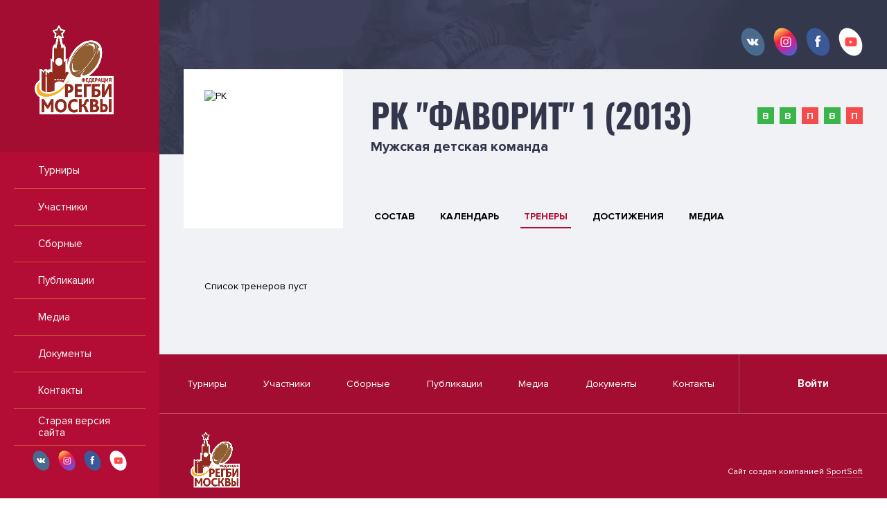

--- FILE ---
content_type: text/html; charset=UTF-8
request_url: https://rugbymos.ru/team/401/coaches
body_size: 3006
content:
<!DOCTYPE html>
<html lang="ru-RU">

<head>
    <meta charset="UTF-8">
    <meta name="viewport" content="width=device-width"/>
    <meta name="csrf-param" content="_csrf">
<meta name="csrf-token" content="OoUNQbnfvUg3mc9lGqhzzKBNHrWxQuo-SQWnqBO_939Jyz94y53eelTj_gxd6yCB2Htu5towpgszSZX6evKYSw==">
    <title>Состав команды РК &quot;Фаворит&quot; 1  (2013). РОО Федерация Регби в г. Москве</title>
    <link href="/plugins/font-awesome/css/font-awesome.min.css" rel="stylesheet">
<link href="/css/normalize.css" rel="stylesheet">
<link href="/css/style.css" rel="stylesheet">    </head>

<body class="body">
    <div class="main-container">
        <section class="sidebar">
    <div class="logo">
        <!--Ссылка на главную, отсутствует на самой главной-->
        <a class="logo__link" href="/">
            <img src="/img/logo-rugby.png" width="114" height="141">
        </a>
    </div>
    <nav class="navigation">
        <ul class="navigation__list">
            <li class="navigation__item navigation__item--active">
                <a class="navigation__link" href="https://rugbymos.ru/tournaments">Турниры</a>
            </li>
            <li class="navigation__item">
                <a class="navigation__link" href="https://rugbymos.ru/participants/clubs">Участники</a>
            </li>
            <li class="navigation__item">
                <a class="navigation__link" href="https://rugbymos.ru/nationals">Сборные</a>
            </li>
            <li class="navigation__item">
                <a class="navigation__link" href="https://rugbymos.ru/posts">Публикации</a>
            </li>
            <li class="navigation__item">
                <a class="navigation__link" href="https://rugbymos.ru/photos">Медиа</a>
            </li>
            <li class="navigation__item">
                <a class="navigation__link" href="https://rugbymos.ru/documents">Документы</a>
            </li>
            <li class="navigation__item">
                <a class="navigation__link" href="https://rugbymos.ru/contacts">Контакты</a>
            </li>
            <li class="navigation__item">
                <a class="navigation__link" href="http://old.rugbymoscow.ru">Старая версия сайта</a>
            </li>
        </ul>
    </nav>
    <div class="sidebar__socials">
        
<ul class="socials">
    <li class="socials__item">
        <a class="socials__link" href="https://vk.com/rugbymos_ru" target="_blank">
            <svg width="35" height="41"><use xlink:href="/img/sprite.svg#vk"></use></svg>
        </a>
    </li>
    <li class="socials__item">
        <a class="socials__link" href="https://www.instagram.com/rugbymoscow/?hl=ru" target="_blank">
            <svg width="35" height="41" id="instagram" xmlns="http://www.w3.org/2000/svg" viewBox="0 0 35.06 41">
                <defs><linearGradient id="instagram-gradient" x1="7.15" y1="3.36" x2="28.15" y2="38.03" gradientUnits="userSpaceOnUse"><stop offset="0" stop-color="#fec053"/><stop offset=".34" stop-color="#f2203e"/><stop offset=".68" stop-color="#b729a8"/><stop offset="1" stop-color="#545ecf"/></linearGradient></defs>
                <g><path d="M6.82 2c7.18-4.2 17.81.79 23.75 11.07s4.93 22-2.24 26.12-17.81-.83-23.74-11.12S-.35 6.09 6.82 2z" fill-rule="evenodd" fill="url(#instagram-gradient)"/><path d="M21.23 13.07h-6.46a4.27 4.27 0 0 0-4.27 4.27v6.46a4.27 4.27 0 0 0 4.27 4.27h6.46a4.27 4.27 0 0 0 4.27-4.27v-6.46a4.28 4.28 0 0 0-4.27-4.27zm3 10.73a3 3 0 0 1-3 3h-6.46a3 3 0 0 1-3-3v-6.46a3 3 0 0 1 3-3h6.46a3 3 0 0 1 3 3zM18 16.73a3.84 3.84 0 1 0 3.84 3.84A3.84 3.84 0 0 0 18 16.73zm0 6.4a2.56 2.56 0 1 1 2.55-2.56A2.56 2.56 0 0 1 18 23.13zm4-7.54a.92.92 0 1 0 .92.92.93.93 0 0 0-.92-.92z" fill="#fff"/></g>
            </svg>
        </a>
    </li>
    <li class="socials__item">
        <a class="socials__link" href="https://www.facebook.com/Федерация-регби-Москвы-103782675369632" target="_blank">
            <svg width="35" height="41"><use xlink:href="/img/sprite.svg#facebook"></use></svg>
        </a>
    </li>
    <!--<li class="socials__item">
        <a class="socials__link" href="https://twitter.com/MoscowRugby" target="_blank">
            <svg width="35" height="41"><use xlink:href="/img/sprite.svg#twitter"></use></svg>
        </a>
    </li>-->
    <li class="socials__item">
        <a class="socials__link" href="https://youtube.com/channel/UCQp800jF914tCFLPrT9yDMA" target="_blank">
            <svg width="35" height="41"><use xlink:href="/img/sprite.svg#youtube"></use></svg>
        </a>
    </li>
</ul>
    </div>
</section>
        <section class="main-wrapper">
            

<main class="main">
        
<section class="team">
    <div class="socials-wrapper">
        
<ul class="socials">
    <li class="socials__item">
        <a class="socials__link" href="https://vk.com/rugbymos_ru" target="_blank">
            <svg width="35" height="41"><use xlink:href="/img/sprite.svg#vk"></use></svg>
        </a>
    </li>
    <li class="socials__item">
        <a class="socials__link" href="https://www.instagram.com/rugbymoscow/?hl=ru" target="_blank">
            <svg width="35" height="41" id="instagram" xmlns="http://www.w3.org/2000/svg" viewBox="0 0 35.06 41">
                <defs><linearGradient id="instagram-gradient" x1="7.15" y1="3.36" x2="28.15" y2="38.03" gradientUnits="userSpaceOnUse"><stop offset="0" stop-color="#fec053"/><stop offset=".34" stop-color="#f2203e"/><stop offset=".68" stop-color="#b729a8"/><stop offset="1" stop-color="#545ecf"/></linearGradient></defs>
                <g><path d="M6.82 2c7.18-4.2 17.81.79 23.75 11.07s4.93 22-2.24 26.12-17.81-.83-23.74-11.12S-.35 6.09 6.82 2z" fill-rule="evenodd" fill="url(#instagram-gradient)"/><path d="M21.23 13.07h-6.46a4.27 4.27 0 0 0-4.27 4.27v6.46a4.27 4.27 0 0 0 4.27 4.27h6.46a4.27 4.27 0 0 0 4.27-4.27v-6.46a4.28 4.28 0 0 0-4.27-4.27zm3 10.73a3 3 0 0 1-3 3h-6.46a3 3 0 0 1-3-3v-6.46a3 3 0 0 1 3-3h6.46a3 3 0 0 1 3 3zM18 16.73a3.84 3.84 0 1 0 3.84 3.84A3.84 3.84 0 0 0 18 16.73zm0 6.4a2.56 2.56 0 1 1 2.55-2.56A2.56 2.56 0 0 1 18 23.13zm4-7.54a.92.92 0 1 0 .92.92.93.93 0 0 0-.92-.92z" fill="#fff"/></g>
            </svg>
        </a>
    </li>
    <li class="socials__item">
        <a class="socials__link" href="https://www.facebook.com/Федерация-регби-Москвы-103782675369632" target="_blank">
            <svg width="35" height="41"><use xlink:href="/img/sprite.svg#facebook"></use></svg>
        </a>
    </li>
    <!--<li class="socials__item">
        <a class="socials__link" href="https://twitter.com/MoscowRugby" target="_blank">
            <svg width="35" height="41"><use xlink:href="/img/sprite.svg#twitter"></use></svg>
        </a>
    </li>-->
    <li class="socials__item">
        <a class="socials__link" href="https://youtube.com/channel/UCQp800jF914tCFLPrT9yDMA" target="_blank">
            <svg width="35" height="41"><use xlink:href="/img/sprite.svg#youtube"></use></svg>
        </a>
    </li>
</ul>
    </div>
    <div class="team__top">
        <div class="team__picture" href="https://rugbymos.ru/team/401/players">
            <img class="team__img" src="https://hb.bizmrg.com/st.rugbymoscow.ru/team/401/logo/68405b5d59a61_170x170.png" width="170" height="170" alt="РК "Фаворит" 1  (2013)">
        </div>
        <div class="team__main">
            <div class="team__wrapper">
                <h2 class="team__title" href="https://rugbymos.ru/team/401/players">РК "Фаворит" 1  (2013)</h2>
                <ul class="progress">
                    <li class="progress__item progress__item--win">
            <a href="https://rugbymos.ru/match/3561" class="progress__link" title="27.09.25, СШОР «Слава»  (2013-2014) 5 : 10 РК "Фаворит"   (2013)">
                В            </a>
        </li>
                    <li class="progress__item progress__item--win">
            <a href="https://rugbymos.ru/match/3559" class="progress__link" title="27.09.25, Восток-Фили (2013) 10 : 15 РК "Фаворит"   (2013)">
                В            </a>
        </li>
                    <li class="progress__item progress__item--loss">
            <a href="https://rugbymos.ru/match/3556" class="progress__link" title="27.09.25, РК "Фаворит"   (2013) 0 : 5 ЦСКА (2013-2014)">
                П            </a>
        </li>
                    <li class="progress__item progress__item--win">
            <a href="https://rugbymos.ru/match/3551" class="progress__link" title="27.09.25, РК "Фаворит"   (2013) 25 : 0 СШОР "Зеленоград" 2 ( 2013-2014)">
                В            </a>
        </li>
                    <li class="progress__item progress__item--loss">
            <a href="https://rugbymos.ru/match/3383" class="progress__link" title="27.04.25, ЦСКА (2013-2014) 50 : 5 РК "Фаворит" 1  (2013)">
                П            </a>
        </li>
    </ul>            </div>
            <p class="team__status">Мужская детская команда</p>
            <div class="team__menu">
                <ul id="mainnav-menu" class="inner-menu"><li class="inner-menu__item"><a class="inner-menu__link" href="https://rugbymos.ru/team/401/players"><span class="inner-menu__title">Состав</span></a></li>
<li class="inner-menu__item"><a class="inner-menu__link" href="https://rugbymos.ru/team/401/calendar"><span class="inner-menu__title">Календарь</span></a></li>
<li class="inner-menu__item inner-menu__item--active"><a class="inner-menu__link" href="https://rugbymos.ru/team/401/coaches"><span class="inner-menu__title">Тренеры</span></a></li>
<li class="inner-menu__item"><a class="inner-menu__link" href="https://rugbymos.ru/team/401/achievements"><span class="inner-menu__title">Достижения</span></a></li>
<li class="inner-menu__item"><a class="inner-menu__link" href="https://rugbymos.ru/team/401/media/posts"><span class="inner-menu__title">Медиа</span></a></li></ul>            </div>
        </div>
    </div>
</section>
    

<div class="container">
    <section class="profiles">
                    <ul class="profiles__list">
                <div class="empty-block">Список тренеров пуст</div>
            </ul>
            </section>
</div>
</main>

            
<footer class="footer">
    <div class="footer__top">
        <nav class="footer-navigation">
            <ul class="footer-navigation__list">
                <li class="footer-navigation__item footer-navigation__item--active">
                    <a class="footer-navigation__link" href="https://rugbymos.ru/tournaments">Турниры</a>
                </li>
                <li class="footer-navigation__item">
                    <a class="footer-navigation__link" href="https://rugbymos.ru/participants/clubs">Участники</a>
                </li>
                <li class="footer-navigation__item">
                    <a class="footer-navigation__link" href="https://rugbymos.ru/nationals">Сборные</a>
                </li>
                <li class="footer-navigation__item">
                    <a class="footer-navigation__link" href="https://rugbymos.ru/posts">Публикации</a>
                </li>
                <li class="footer-navigation__item">
                    <a class="footer-navigation__link" href="https://rugbymos.ru/photos">Медиа</a>
                </li>
                <li class="footer-navigation__item">
                    <a class="footer-navigation__link" href="https://rugbymos.ru/documents">Документы</a>
                </li>
                <li class="footer-navigation__item">
                    <a class="footer-navigation__link" href="https://rugbymos.ru/contacts">Контакты</a>
                </li>
            </ul>
        </nav>
                    <a href="/user/login" class="footer__login">
                Войти            </a>
            </div>
    <div class="footer__bottom container">
        <div class="footer__logo">
            <a class="logo__link" href="/">
                <img src="/img/logo-rugby.png" width="71" height="88">
            </a>
        </div>
        <div class="footer__copyright">Сайт создан компанией <a class="footer__copyright-link" href="https://sportsoft.ru" target="_blank">SportSoft</a></div>
    </div>
</footer>
        </section>
    </div>
<script src="/assets/23b0569/jquery.js"></script>
<script src="/assets/fe25f1de/yii.js"></script>
<script src="/plugins/jquery.nicescroll/jquery.nicescroll.min.js"></script>
<script src="/plugins/jquery.cookie/jquery.cookie.js"></script>
<script src="/plugins/jquery.samselect/jquery.samselect.js"></script>
<script src="/js/scripts.js"></script></body>

</html>



--- FILE ---
content_type: application/javascript
request_url: https://rugbymos.ru/js/scripts.js
body_size: 30850
content:
$(document).ready(function() {
    sam.init();
});

var sam = new function() {
    var self = this;

    self.isMobile = $('body').outerWidth() < 481;

    self.init = function() {
        self.slick.init();
        self.tinySlider.init();
        self.select.init();
        self.dropdown.init();
        self.tabs.init();
        self.menu.init();
        self.sidebarmenu.init();
        self.collapse.init();
        self.nicescroll.init();

        $(window).resize(function() {
            self.isMobile = $('body').outerWidth() < 481;
            self.menu.init();
            self.sidebarmenu.init();
        });
    };

    this.select = new function() {
        this.init = function() {
            $('select.js-select').each(function() {
                $(this).samselect($(this).data());
            });
        };
    };

    this.tabs = new function() {
        var that = this;

        this.init = function() {
            $('.js-tabs:not(.js-already-init)').each(function() {
                that.build(this);
            });
        };

        this.customize = {
            li: function(li) {
                if ($(li).hasClass('js-active')) {
                    $(li).addClass('tabs--active');
                } else {
                    $(li).removeClass('tabs--active');
                }
            },
            tab: function(tab) {
                if ($(tab).hasClass('js-show')) {
                    $(tab).addClass('tabs__pane--active');
                } else {
                    $(tab).removeClass('tabs__pane--active');
                }
            }
        };

        this.build = function(ul) {
            if (!$(ul).data('cont-id') && !$($(ul).data('cont-selector'))) {
                return false;
            }

            var tabsCont;
            if ($(ul).data('cont-id')) {
                tabsCont = $('#' + $(ul).data('cont-id'));
            } else {
                tabsCont = $($(ul).data('cont-selector'));
            }

            $(ul).find('li a').click(function() {
                var li = $(this).parents('li');
                $(ul).find('li.js-active').removeClass('js-active');
                $(li).addClass('js-active');
                $(ul).find('li').each(function() {
                    that.customize.li(this);
                });

                var tabContSelector;
                if ($(li).data('tab-id')) {
                    tabContSelector = '>.js-tab-cont#' + $(li).data('tab-id');
                } else if ($(ul).data('tab-selector')) {
                    tabContSelector = '>.js-tab-cont' + $(li).data('tab-selector');
                }

                var tab = $(tabsCont).find(tabContSelector);
                $(tabsCont).find('>.js-tab-cont.js-show').removeClass('js-show').hide();
                $(tab).addClass('js-show').show();
                $.each($(tabsCont).find('>.js-tab-cont'), function() {
                    that.customize.tab(this);
                });

                var tabsCallback = $(ul).data('callback');
                if (tabsCallback && that.callbacks[tabsCallback]) {
                    that.callbacks[tabsCallback](ul);
                }

            });

            $(ul).addClass('js-already-init');
        };

        this.destroy = function(ul) {
            $(ul).find('li a').off('click');
        };

        this.callbacks = {};
    };

    this.slick = new function() {
        var that = this;

        this.init = function() {
            $('.js-slick').each(function() {
                if (!$(this).data('notStartInit')) {
                    that.build(this);
                }
            });
        };

        this.build = function(slider) {
            if ($(slider).hasClass('js-already-init')) {
                return;
            }

            $(slider).addClass('js-already-init');
            var data = $(slider).data();

            if (data['customArrows']) {
                data['arrows'] = true;
                var small = false, verySmall = false, svg = '';
                if (data['customArrowsSmall']) {
                    small = true;
                }
                if (data['customArrowsVerySmall']) {
                    verySmall = true;
                }

                if (!data['prevArrow']) {
                    if (small) {
                        svg = '<svg height="28" width="12"><polyline points="12,0 0,14 12,28" fill="transparent"></polyline></svg>';
                    } else if (verySmall) {
                        svg = '<svg height="16" width="7"><polyline points="7,0 0,8 7,16" fill="transparent"></polyline></svg>';
                    } else {
                        svg = '<svg height="40" width="20"><polyline points="20,0 0,20 20,40" fill="transparent"></polyline></svg>';
                    }
                    data['prevArrow'] =
                        '<a class="arrow arrow-back ' + (data['customPrevArrowClass'] ? data['customPrevArrowClass'] : '') + ' slick-arrow slick-prev">' +
                            '<span class="visually-hidden">Назад</span>' +
                            svg +
                        '</a>';
                }

                if (!data['nextArrow']) {
                    if (small) {
                        svg = '<svg height="28" width="12"><polyline points="0,0 12,14 0,28" fill="transparent"></polyline></svg>';
                    } else if (verySmall) {
                        svg = '<svg height="16" width="7"><polyline points="0,0 7,8 0,16" fill="transparent"></polyline></svg>';
                    } else {
                        svg = '<svg height="40" width="20"><polyline points="0,0 20,20 0,40" fill="transparent"></polyline></svg>';
                    }
                    data['nextArrow'] =
                        '<a class="arrow arrow-forward ' + (data['customNextArrowClass'] ? data['customNextArrowClass'] : '') + '">' +
                            '<span class="visually-hidden">Вперёд</span>' +
                            svg +
                          '</a>';
                }
            }

            var params = {
                'container'     : data['partners-wrapper'] ? data['partners-wrapper'] : false,
                'centerMode'    : data['centerMode']       ? data['centerMode']       : false,
                'slidesToShow'  : data['slidesToShow']     ? data['slidesToShow']     : 1,
                'accessibility' : data['accessibility']    ? data['accessibility']    : false,
                'initialSlide'  : data['initialSlide']     ? data['initialSlide']     : 0,
                'speed'         : data['speed']            ? data['speed']            : 700,
                'slidesToScroll': data['slidesToScroll']   ? data['slidesToScroll']   : 1,
                'autoplay'      : data['autoplay']         ? data['autoplay']         : false,
                'autoplaySpeed' : data['autoplaySpeed']    ? data['autoplaySpeed']    : 10000,
                'dots'          : data['dots']             ? data['dots']             : false,
                'dotsClass'     : data['dotsClass']        ? data['dotsClass']        : false,
                'arrows'        : data['arrows']           ? data['arrows']           : false,
                'appendArrows'  : $(slider).parent(),
                'prevArrow'     : data['prevArrow']        ? data['prevArrow']        : false,
                'nextArrow'     : data['nextArrow']        ? data['nextArrow']        : false,
                'variableWidth' : data['variableWidth']    ? data['variableWidth']    : false,
                'infinite'      : data['infinite']         ? data['infinite']         : false,
                'responsive'    : data['breakpoints']      ? data['breakpoints']      : []
            };
            $(slider).slick(params);
            if (data['startIndex']) {
                $(slider).slick('slickGoTo', data['startIndex'], true);
            }
        }
    };

    this.tinySlider = new function() {
        var that = this;

        this.sliders = [];

        this.init = function() {
            $('.js-tiny-slider').each(function(k) {
                that.build(this, k);
            });
        };

        this.build = function(slider, k) {
            if (!$(this).hasClass('js-already-init')) {
                var sliderClass = 'js-tiny-slider-' + k,
                    sliderSelector = '.' + sliderClass;
                $(slider).addClass(sliderClass).data('sliderIndex', k);
                var data = $(slider).data();
                var params = {
                    //Контейнеры
                    container        : data['container']         ? data['container']         : sliderSelector, //селектор контейнера для слайдера
                    controlsContainer: data['controlsContainer'] ? data['controlsContainer'] : false, //селектор контейнера для стрелок
                    navContainer     : data['navContainer']      ? data['navContainer']      : false, //селектор контейнера для точек
                    //Стрелки и точки
                    controls  : data['controls']   ? data['controls']             : false, //кнопки
                    prevButton: data['prevButton'] ? $(data['prevButton']).get(0) : false, //селектор кнопки пред. слайда
                    nextButton: data['nextButton'] ? $(data['nextButton']).get(0) : false, //селектор кнопки след. слайда
                    nav       : data['nav']        ? data['nav']                  : false, //точки [dots]

                    //Основные параметры
                    items     : data['items']      ? data['items']      : 1,            //количество видимых элементов слайдов
                    slideBy   : data['slideBy']    ? data['slideBy']    : 1,            //на сколько слайдов сдвигать
                    startIndex: data['startIndex'] ? data['startIndex'] : false,        //начальный слайд
                    autoWidth : data['autoWidth']  ? data['autoWidth']  : false,        //автоматическое определение ширины слайда
                    autoHeight: data['autoHeight'] ? data['autoHeight'] : false,        //автоматическое определение высоты слайда,
                    fixedWidth: data['fixedWidth'] ? data['fixedWidth'] : false,        //фиксированная ширина слайда
                    loop      : data['loop']       ? data['loop']       : false,        //бесконечность прокрутки
                    speed     : data['speed']      ? data['speed']      : 300,          //скорость прокрутки
                    lazyload  : data['lazyload']   ? data['lazyload']   : false,        //ленивая загрузка
                    axis      : data['axis']       ? data['axis']       : 'horizontal', //['horizontal', 'vertical'] горизонтальная/вериткальная прокрутка

                    //Автопрокрутка
                    autoplay            : data['autoplay']             ? data['autoplay']             : false,     //автопрокрутка
                    autoplayButtonOutput: data['autoplayButtonOutput'] ? data['autoplayButtonOutput'] : false,     //кнопки для автопрокрутки
                    autoplayTimeout     : data['autoplayTimeout']      ? data['autoplayTimeout']      : 5000,      //задержка прокрутки
                    autoplayDirection   : data['autoplayDirection']    ? data['autoplayDirection']    : 'forward', //['forward', 'backward'] направленность прокрутки
                    autoplayText        : data['autoplayText']         ? data['autoplayText']         : false,     //['start', 'stop'] //текст кнопок прокрутки
                    autoplayHoverPause  : data['autoplayHoverPause']   ? data['autoplayHoverPause']   : false,     //остановка при наведении мыши

                    //Респонсив
                    responsive: data['responsive'] ? data['responsive'] : false //{breakpoint: {key: value, [...]}}}
                };

                var tnsSlider = tns(params);
                this.sliders.push(tnsSlider);
                $(slider).removeClass(sliderClass);

                if ($(slider).data('transitionStart') && that.callbacks[$(slider).data('transitionStart')]) {
                    tnsSlider.events.on('transitionStart', that.callbacks[$(slider).data('transitionStart')]);
                }

                if ($(slider).data('transitionEnd') && that.callbacks[$(slider).data('transitionEnd')]) {
                    tnsSlider.events.on('transitionEnd', that.callbacks[$(slider).data('transitionEnd')]);
                }
                $(slider).removeClass(sliderClass);
                $(slider).addClass('js-already-init');
            }
        };

        this.callbacks = {};
    };

    this.dropdown = new function() {
        const DROPDOWN_STYLE_DEFAULT  = 'default';
        const DROPDOWN_STYLE_CALENDAR = 'calendar';
        const DROPDOWN_STYLE_TEAM     = 'team';
        const DROPDOWN_STYLE_LIGHT    = 'light';

        var customizeClasses = {};
            customizeClasses[DROPDOWN_STYLE_DEFAULT] = {
                'div'  : 'select-item select-item--group',
                'title': {
                    'default': 'select-item__default',
                    'text'   : 'select-item__default-text'
                },
                'ul'   : 'select-item__options',
                'li'   : 'js-div-dropdown-li'
            };
            customizeClasses[DROPDOWN_STYLE_LIGHT] = {
                'div'  : 'select-item select-item--light select-item--group',
                'title': {
                    'default': 'select-item__default',
                    'text'   : 'select-item__default-text'
                },
                'ul'   : 'select-item__options',
                'li'   : 'js-div-dropdown-li'
            };
            customizeClasses[DROPDOWN_STYLE_CALENDAR] = {
                'div'  : 'calendar__select-item calendar__select-item--division',
                'title': {
                    'default': 'calendar__select-item-default',
                    'text'   : ''
                },
                'ul'   : 'calendar__select-item-options',
                'li'   : 'js-div-dropdown-li'
            };
            customizeClasses[DROPDOWN_STYLE_TEAM] = {
                'div'  : 'team__select-item team__select-item--division',
                'title': {
                    'default': 'team__select-item-default',
                    'text'   : ''
                },
                'ul'   : 'team__select-item-options',
                'li'   : 'js-div-dropdown-li'
            };

        var that = this;

        var customizeStyle = DROPDOWN_STYLE_DEFAULT;

        this.init = function() {
            $('.js-dropdown').each(function() {
                if ($(this).data('customize')) {
                    customizeStyle = $(this).data('customize');
                } else {
                    customizeStyle = DROPDOWN_STYLE_DEFAULT;
                }
                that.build(this);
            });
        };

        this.toggleUl = function(title, ul) {
            if ($(title).parent().hasClass('js-open')) {
                $(title).parent().removeClass('js-open');
                $(ul).removeClass('select-item__options--active').hide();

                $('body').off('click');
            } else {
                $(title).parent().addClass('js-open');
                $(ul).addClass('select-item__options--active').show();

                var dropdownId = $(title).parent().attr('id');
                $('body').click(function(event) {
                    event = event || window.event;
                    that.closeDropdowns(event, dropdownId);
                });
            }
        };

        this.closeDropdowns = function(event, dropdownId) {
            var hide = true;
            if ($(event.target).parents('.js-div-dropdown').length) {
                var div = $(event.target).parents('.js-div-dropdown');
                if ($(div).attr('id') == dropdownId) {
                    hide = false;
                }
            }
            if (hide) {
                $('.js-div-dropdown.js-open').each(function() {
                    var title = $(this).find('.js-div-dropdown-title'),
                        ul = $(this).find('.js-div-dropdown-ul');

                    that.toggleUl(title, ul);
                });
            }
        };

        this.change = function(li) {
            var div = $(li).parents('.js-div-dropdown'),
                title = $(div).find('.js-div-dropdown-title'),
                ul = $(div).find('.js-div-dropdown-ul');

            $(ul).find('li.js-active').removeClass('js-active');
            $(li).addClass('js-active');

            if ($(ul).data('customize')) {
                customizeStyle = $(ul).data('customize');
            }

            title = that.customize.title(title, ul);
            that.toggleUl(title, ul);
        };

        this.getId = function(step) {
            if (!step) {
                step = 0;
            }
            var rand = Date.now();
            if ($('#js-div-dropdown-' + rand).length) {
                return that.getId(++step);
            }

            return rand;
        };

        this.getDefaultScroll = function() {
            return {
                'autohidemode'      : false,
                'cursorwidth'       : '4px',
                'cursorborder'      : 'none',
                'cursorborderradius': '3px',
                'zindex'            : '998',
                'scrollspeed'       : '0',
                'mousescrollstep'   : 42,
                'touchbehavior'     : sam.isMobile,
                'railpadding'       : {top: 4, right: 2, left: 0, bottom: 4}
            };
        };

        this.customize = {
            div: function(div) {
                $(div).addClass(customizeClasses[customizeStyle]['div']);

                return div;
            },
            title: function(title, dropdown) {
                var div = $('<div>', {'class': customizeClasses[customizeStyle]['title']['default']}),
                    p = $('<p>', {'class': customizeClasses[customizeStyle]['title']['text']});

                var activeLi;
                if ($(dropdown).find('li.js-active').length) {
                    activeLi = $(dropdown).find('li.js-active');
                } else {
                    activeLi = $(dropdown).find('li:first-child');
                }
                if ($(activeLi).find('a').length) {
                    var a = $(activeLi).find('a').clone();
                    if (customizeStyle == DROPDOWN_STYLE_DEFAULT || customizeStyle == DROPDOWN_STYLE_LIGHT) {
                        $(p).html($(a).html());
                    } else {
                        $(div).html($(a).html());
                    }
                } else {
                    if (customizeStyle == DROPDOWN_STYLE_DEFAULT || customizeStyle == DROPDOWN_STYLE_LIGHT) {
                        $(p).html($(activeLi).html());
                    } else {
                        $(div).html($(activeLi).html());
                    }
                }

                if (customizeStyle == DROPDOWN_STYLE_DEFAULT || customizeStyle == DROPDOWN_STYLE_LIGHT) {
                    $(div).append($(p))
                }

                $(title).html(div);

                return title;
            },
            ul: function(ul) {
                $(ul).addClass(customizeClasses[customizeStyle]['ul']);

                return ul;
            },
            li: function(li) {
                $(li).addClass(customizeClasses[customizeStyle]['li']);
                return li;
            },
            scroll: function() {
                var params = that.getDefaultScroll();
                if (customizeStyle == DROPDOWN_STYLE_LIGHT) {
                    params.cursorcolor      = '#b30d35';
                    params.cursoropacitymax = 0.34;
                    params.cursoropacitymin = 0.34;
                } else {
                    params.cursorcolor = '#b30d35';
                    params.cursoropacitymax = 0.75;
                    params.cursoropacitymin = 0.75;
                }

                return params;
            }
        };

        this.build = function(dropdown) {
            var id = that.getId(),
                div = $('<div>', {'id': 'js-div-dropdown-' + id, 'class': 'js-div-dropdown'}),
                title = $('<div>', {'class': 'js-div-dropdown-title'}),
                ul = $(dropdown).clone();

            $(ul).addClass('js-div-dropdown-ul');

            that.customize.title(title, ul);
            that.customize.ul(ul);
            $(ul).find('li').each(function() {
                that.customize.li(this);
                $(this).click(function() {
                    that.change(this);
                });
            });

            that.customize.title(title, ul);
            that.customize.div(div);

            $(div).append(title, ul);
            $(dropdown).replaceWith(div);

            $(title).click(function() {
                that.toggleUl(this, ul);
            });

            if ($(ul).find('li').length > 8) {
                var liHeight = that.getLiHeight($(ul).find('li')[0], true); $(ul).hide();
                $(ul).css({
                    'maxHeight'   : liHeight * 8 + 16, //16 - padding
                    'paddingRight': '12px'
                });
                $(ul).niceScroll(that.customize.scroll());
            }
        };

        this.getLiHeight = function(el, isLi) {
            var height;
            if (isLi) {
                height = $(el).outerHeight();
                if (height == 0) {
                    $(el).addClass('js-calc-height');
                    return that.getLiHeight($(el).parent(), false);
                }
            } else {
                height = $(el).show().find('.js-calc-height').outerHeight();
                if (height == 0) {
                    return that.getLiHeight($(el).parent(), false);
                } else {
                    $(el).show().find('.js-calc-height').removeClass('js-calc-height');
                    $(el).hide();
                }
            }

            return height;
        };
    };

    this.menu = new function() {
        var that = this;

        this.init = function() {
            if (!self.isMobile) {
                that.main.init();
            } else {
                that.main.mobileInit();
            }
        };

        this.main = {
            'init': function() {
                var menu = $('.navigation').find('ul');
                $(menu).find('.drop-menu').hide();
                if (!$(menu).hasClass('js-already-init')) {
                    $(menu).addClass('js-already-init');
                    $(menu).find('> li.js-drop-menu').each(function() {
                        if ($(this).find('ul').length) {
                            $(this).hover(
                                function() {
                                    $(this).find('ul.drop-menu').show().addClass('js-show');
                                    $(this).find('section.tournaments-drop-menu').show().addClass('js-show');
                                },
                                function() {
                                    $(this).find('ul.drop-menu').hide().removeClass('js-show');
                                    $(this).find('section.tournaments-drop-menu').hide().removeClass('js-show');
                                }
                            );
                        }
                    });
                }
                if (!self.isMobile) {
                    var tournamentsDropMenu = $(menu).find('.tournaments-drop-menu');
                    if ($(tournamentsDropMenu).length) {
                        var tan15 = Math.tan(15 * Math.PI / 180);
                        var paddingLeft = 180, firstItemHeight = 52;

                        $(tournamentsDropMenu).css('left', - $(menu).find('>li:first-child').outerWidth()
                                                           - paddingLeft
                                                           + firstItemHeight * tan15 / 2
                                                           + $(tournamentsDropMenu).outerHeight() * tan15 / 2
                                                           + 'px'
                        );
                    }
                }
            },
            'mobileInit': function() {
                var menu = $('.navigation');
                $(menu).find('li.js-drop-menu').each(function() {
                    if ($(this).hasClass('navigation__unit--active')) {
                        $(this).find('.drop-menu').show();
                    } else {
                        $(this).find('.drop-menu').hide();
                    }
                });

                if (self.isMobile) {
                    var tournamentsDropMenu = $(menu).find('.tournaments-drop-menu');
                    $(tournamentsDropMenu).css('left', 0);
                }

                if (!$(menu).hasClass('js-already-init')) {
                    var hamburger = $('.js-mobile-menu-hamburger');

                    $(menu).addClass('js-already-init');
                    $(hamburger).click(function(event) {
                        event = event || window.event;
                        event.preventDefault();

                        $(hamburger).toggleClass('open');
                        $(menu).toggleClass('open');
                    });

                    $(menu).find('li.js-drop-menu > a').click(function() {
                        var li = $(this).parent();
                        $(this).toggleClass('navigation__unit-link--open');
                        $(li).toggleClass('navigation__unit--active');
                        $(li).find('.navigation__unit-container').toggleClass('navigation__unit-container--open');
                        if ($(li).hasClass('navigation__unit--active')) {
                            $(li).find('.drop-menu').show();
                        } else {
                            $(li).find('.drop-menu').hide();
                        }
                        return false;
                    });
                }
            }
        };
    };

    this.sidebarmenu = new function() {
        var that = this;

        var classes = {
            'menu'    : 'sidebar__navigation',
            'menuOpen': 'sidebar__navigation--open',
            'item'    : 'sidebar__navigation-item--active',
            'itemOPen': 'sidebar__navigation-item--open'
        };

        this.init = function() {
            if (self.isMobile) {
                var menu = $('.' + classes.menu);
                if (!$(menu).hasClass('js-already-init')) {
                    $(menu).addClass('js-already-init');

                    var item = $(menu).find('.' + classes.item);
                    $(item).click(function() {
                        $(menu).toggleClass(classes.menuOpen);
                        $(this).toggleClass(classes.itemOPen);

                        return false;
                    });
                }
            }
        };
    };

    this.collapse = new function() {
        var that = this;

        this.params = {
            'speed'   : 200,
            'callback': null
        };

        this.callbacks = {};

        this.init = function() {
            $('.js-collapse').click(function() {
                var el, selector = false;
                if ($(this).data('collapseId') || $(this).data('collapseSelector')) {
                    el = this;
                    selector = $(this).data('collapseSelector') ? true : false;
                } else {
                    el = $(this).find('*[data-collapse-id]:first-child');
                    selector = $(el).data('collapseSelector') ? true : false;
                }

                var pickSelector = (selector) ? $(el).data('collapseSelector') : ('#' + $(el).data('collapseId'));
                if ($(el).hasClass('js-open')) {
                    that.close(el, pickSelector);
                } else {
                    that.open(el, pickSelector);
                }
            });
        };

        this.open = function(el, selector) {
            if (!$(el).hasClass('disable')) {
                $(el).addClass('disable js-open');
                $(selector).slideDown(that.params.speed, function() {
                    $(el).removeClass('disable');
                    if ($(el).data('openCallback') && (that.params.callback = that.callbacks[$(el).data('openCallback')])) {
                        that.runCallback();
                    }
                });
            }
        };

        this.close = function(el, selector) {
            if (!$(el).hasClass('disable')) {
                $(el).addClass('disable').removeClass('js-open');
                $(selector).slideUp(that.params.speed, function() {
                    $(el).removeClass('disable');
                    if ($(el).data('closeCallback') && (that.params.callback = that.callbacks[$(el).data('closeCallback')])) {
                        that.runCallback();
                    }
                });
            }
        };

        this.runCallback = function() {
            if (that.params.callback) {
                that.params.callback();
            }
        };
    };

    this.nicescroll = new function() {
        var that = this;

        this.init = function() {
            $('.js-nicescroll').each(function() {
                var maxHeight = $(this).data('height');
                if (maxHeight) {
                    $(this).niceScroll(that.getOps());
                }
            });
        };

        this.getOps = function() {
            return {
                'cursorcolor'       : LeagueColors.colorBgAccent,
                'cursoropacitymax'  : 0.75,
                'cursoropacitymin'  : 0.75,
                'cursorwidth'       : '4px',
                'cursorborder'      : 'none',
                'cursorborderradius': '3px',
                'zindex'            : '998',
                'scrollspeed'       : '0',
                'railpadding'       : {
                    top: 4,
                    right: 2,
                    bottom: 4
                }
            };
        };
    };
};
